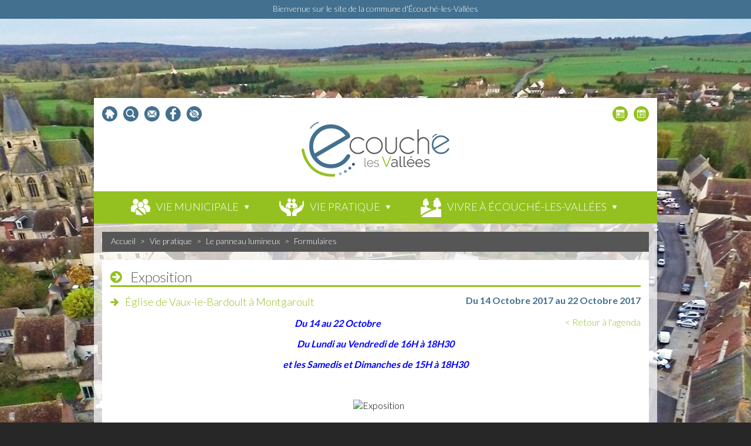

--- FILE ---
content_type: text/html; charset=ISO-8859-1
request_url: https://www.ecouchelesvallees.fr/evenement_101_Exposition
body_size: 6865
content:
<!DOCTYPE html PUBLIC "-//W3C//DTD XHTML 1.0 Transitional//EN" "http://www.w3.org/TR/xhtml1/DTD/xhtml1-transitional.dtd">
<html xmlns="http://www.w3.org/1999/xhtml" lang="fr">

  <head>
  
	<base href="https://www.ecouchelesvallees.fr/"/>
	<title>Exposition - Commune d'Écouché-les-Vallées - Site officiel</title>
	<meta http-equiv="Content-Type" content="text/html; charset=iso-8859-1"/>
	<link rel="stylesheet" href="web/css/stylebase.css"/>	<link rel="stylesheet" href="web/css/layout.css" /> 	<!--<link rel="stylesheet" href="web/css/style_dynamique.php" />-->
	<link rel="stylesheet" href="web/css/colorbox.css" />

	<link rel="stylesheet" media="screen and (max-width: 570px)" href="web/css/small_screen.css" />
	<meta name="viewport" content="width=device-width, initial-scale=1.0">

	<script src="//ajax.googleapis.com/ajax/libs/jquery/1.7.0/jquery.min.js"></script>
	<script src="web/js/jquery.colorbox.js"></script>
	<script src="web/js/script.js" type="text/javascript"></script>


    <link rel="stylesheet" type="text/css" href="web/galerie/css/camera.css" />
    <script type='text/javascript' src='web/galerie/js/jquery.mobile.customized.min.js'></script>
    <script type='text/javascript' src='web/galerie/js/jquery.easing.1.3.js'></script> 
    <script type='text/javascript' src='web/galerie/js/camera.min.js'></script>
    <script src="web/galerie/galerie.js"></script> 

	<script type="text/javascript">
			$(document).ready(function(){
			  $(".zoomImage").colorbox({rel:'galerie_photo'});
			  //galeries
			  loadGaleries();
			});			
	</script>


    
    <meta property='og:locale' content="fr_FR"/>
    <meta property='og:type' content="article"/>
    <meta http-equiv="Cache-Control" content="no-cache, must-revalidate" />
<meta property="og:title" content="Exposition" />
<meta property="og:description" content="Exposition de deux artistes aux univers complètement décalées "Maurice GUYARD et Nathalie THIERRY"
" />
<meta property="og:site_name" content="Site de Ecouche les vallees"/>
<meta property="og:url" content="https://www.ecouchelesvallees.fr/evenement_101_exposition" />
<meta property="og:updated_time" content="1768884946" />
<meta property="og:image" content="https://www.ecouchelesvallees.fr/web/agenda/image_mini.php?idA=38b3eff8baf56627478ec76a704e9b52&t=1768884946&r=2053543873" />
<!--
	<meta name="description" content="Site de Ecouche les vallees" />
	<meta name="keywords" content="Site de Ecouche les vallees" />
-->
	
  <link rel="stylesheet" href="web/css/style.css" />
 
 
	<link rel="apple-touch-icon" sizes="180x180" href="/apple-touch-icon.png">
	<link rel="icon" type="image/png" href="/favicon-32x32.png" sizes="32x32">
	<link rel="icon" type="image/png" href="/favicon-16x16.png" sizes="16x16">
	<link rel="manifest" href="/manifest.json">
	<link rel="mask-icon" href="/safari-pinned-tab.svg" color="#43708e">
	<meta name="apple-mobile-web-app-title" content="&Eacute;couch&eacute; Les&nbsp;Vall&eacute;es">
	<meta name="application-name" content="&Eacute;couch&eacute; Les&nbsp;Vall&eacute;es">
	<meta name="theme-color" content="#ffffff">
 
  </head>
  <body>
  

  <div id="baseline">
				<h2 class="h1_accueil">Bienvenue sur le site de la commune d'Écouché-les-Vallées</h2>
			</div>
  <div id="conteneur">
    <div id="header">
    	<div id="header_picto_gauche">
        	<a href="https://www.ecouchelesvallees.fr/" id="header_picto_home"></a>
            <a href="https://www.ecouchelesvallees.fr/web/recherche.php" id="header_picto_recherche"></a>
            <a href="https://www.ecouchelesvallees.fr/contact.html" id="header_picto_contact"></a>
            <a href="https://www.facebook.com/Commune-dÉcouché-Les-Vallées-1565811746817912" target="_blank" id="header_picto_facebook"></a>
			<script src="https://rgpd.netconception.fr/confortPlus/js/toolbar.js" defer=""></script>
							<script>	

								$( document ).ready(function() {
									
									accessibilitytoolbar_custom = {
										/* MANDATORY : ID of the target container which will include the link. If not null, activate the display in link mode. The link will be added as the last element of the target container.*/
										idLinkModeContainer : "topbar",
									};
									
								}); // FIN READY

								// ORANGE CONFORT +
								function eventFire(el, etype){
									if (el.fireEvent) {
										el.fireEvent('on' + etype);
									} else {
										var evObj = document.createEvent('Events');
										evObj.initEvent(etype, true, false);
										el.dispatchEvent(evObj);
									}
								}
								document.addEventListener('readystatechange', function() {
									if (document.readyState === "complete") {
										$( "#trigger-accessibility" ).click(function() {
											console.log("click");
											//$("#cdu_close button").trigger('vclick');
											$('#cdu_close button').trigger('click');
											//eventFire(document.getElementById('uci_link'), 'click');
											//alert(document.getElementById('uci_link'));
										});
										$(document).on('vclick', '#trigger-accessibility', function(){ 
											console.log("click");
											$("#uci_link").trigger('vclick');
										});	
									}
								});
								//let userLanguage = localStorage.getItem('language');

								//alert(userLanguage);

								
								</script>
									
								<style>
									#cdu_close {
										display:none!important;
									}
									#trigger-accessibility{
									}
								</style>
								
								
								<a href="javascript:void(0);" class="header_raccourcis" id="trigger-accessibility" style="background: url(../web/images/Accessibilite.svg) no-repeat center;width: 26px;height: 26px;float: left;margin: 0px 5px;" alt="Accessibilité"></a>
        </div>
        <div id="header_picto_droit">
        	<a href="https://www.ecouchelesvallees.fr/agenda.html" id="header_picto_agenda"></a>
            <a href="https://www.ecouchelesvallees.fr/actualites.html" id="header_picto_actu"></a>
        </div>
        <div class="spacer"></div>
        <div id="header_logo">
        	<a href="https://www.ecouchelesvallees.fr/">
            	<img src="web/images/logo.png" />
            </a>
        </div>
        <div class="spacer"></div>
 		<div id="header_menu_gen" class="">
			<a href="https://www.ecouchelesvallees.fr/" class="logo">
				<img src="web/images/logo.png" />
			</a>
			<a href="javascript:void(0);" onclick="changeDiv('menuResponsive');$('body').scrollTop('208');">
				<div id="header_menu_responsive">
					Menu
				</div>
				
			</a>
			<link rel="stylesheet" href="web/css/navbar_techandall.css"> <!-- Navigation CSS -->
			  <!--
			  <label class="mobile_menu" for="mobile_menu">
			  <span>Menu</span>
			  </label>
			  <input id="mobile_menu" type="checkbox">
			  -->

<script type='text/javascript'>
var topmenu=$('#header_menu_gen').position().top;
window.onload=function(){
var header = document.querySelector("#header_menu_gen");
var header2 = document.querySelector("#menuResponsive");

function scrolled(){
	/*var windowHeight = document.body.clientHeight,
		currentScroll = document.body.scrollTop || document.documentElement.scrollTop;
	//alert(currentScroll + " == " +(windowHeight - header.offsetHeight) + " ?");
	header.className = ? "fixed" : "";
	/**/
	/*var currentScroll=document.body.scrollTop;
	if(currentScroll == 0)
	{
		currentScroll=document.documentElement.scrollTop;
	}/**/
	//alert(document.documentElement.scrollTop + " ?? " +document.body.scrollTop);
	//alert(topmenu);
	if(document.documentElement.scrollTop > topmenu || document.body.scrollTop > topmenu)
	{
		//alert("fixed");
		header.className = "fixed";	
		header2.className = "toped";	
	}
	else
	{
		//alert("not fixed");
		header.className = "";
		header2.className = "";	
	}
}

addEventListener("scroll", scrolled, false);
} 

</script>

<!--
  
</head>
<body>
  <div id="GrandeIntro"></div>
<div id="siteWrapper">
	<header>
		<div id="headerTop"></div>
		<div id="Grandenavigation"><nav></nav></div>
	</header>
	<section id="content">
		<div></div>
	</section>
</div>
-->
				
			<ul class="nav">
											<li class="dropdown">
																<a href="vie_municipale.html" class="header_menu_titre">
																		<img src="https://www.ecouchelesvallees.fr/web/images/picto_menu1.png" />
																	<div class="header_menu_titre_texte" >Vie municipale</div></a>
																			<div class="fulldrop">
												<div class="sous_menu">			  
													<div class="sous_menu_colonne" style="-webkit-columns: 3;-moz-columns: 3;columns: 3;width:100%;">
																														<div style="break-inside: avoid-column;word-wrap: break-word;-webkit-hyphens: auto;-moz-hyphens: auto;hyphens: auto;display: inline-block; width: 100%">
																																<a href="le_conseil_municipal.html" class="sous_menu_titre">Le conseil municipal</a>
																																			<a href="les_elus.html" class="sous_sous_menu_titre">Les élus</a>
																																					<a href="les_commissions_municipales.html" class="sous_sous_menu_titre">Les commissions municipales</a>
																																					<a href="compte_rendu_de_seances.html" class="sous_sous_menu_titre">Comptes rendus de séances</a>
																																					<a href="charte_de_la_commune_nouvelle.html" class="sous_sous_menu_titre">Charte de la commune nouvelle</a>
																																		</div>
																																<div style="break-inside: avoid-column;word-wrap: break-word;-webkit-hyphens: auto;-moz-hyphens: auto;hyphens: auto;display: inline-block; width: 100%">
																																<a href="le_conseil_municipal_des_jeunes.html" class="sous_menu_titre">Le conseil municipal des Jeunes</a>
																																</div>
																																<div style="break-inside: avoid-column;word-wrap: break-word;-webkit-hyphens: auto;-moz-hyphens: auto;hyphens: auto;display: inline-block; width: 100%">
																																<a href="services_municipaux.html" class="sous_menu_titre">Les services municipaux</a>
																																			<a href="la_mairie.html" class="sous_sous_menu_titre">Les horaires d’ouverture</a>
																																		</div>
																																<div style="break-inside: avoid-column;word-wrap: break-word;-webkit-hyphens: auto;-moz-hyphens: auto;hyphens: auto;display: inline-block; width: 100%">
																																<a href="demarches_administratives.html" class="sous_menu_titre">Démarches administratives</a>
																																			<a href="guide_des_demarches.html" class="sous_sous_menu_titre">Guide des démarches</a>
																																					<a href="je_demenage.html" class="sous_sous_menu_titre">Je déménage</a>
																																					<a href="recensement_citoyen.html" class="sous_sous_menu_titre">Recensement Citoyen</a>
																																					<a href="elections.html" class="sous_sous_menu_titre">Élections</a>
																																					<a href="sortie_de_territoire.html" class="sous_sous_menu_titre">Autorisation sortie de territoire</a>
																																		</div>
																																<div style="break-inside: avoid-column;word-wrap: break-word;-webkit-hyphens: auto;-moz-hyphens: auto;hyphens: auto;display: inline-block; width: 100%">
																																<a href="etatcivil.html" class="sous_menu_titre">État-Civil</a>
																																			<a href="la_delivrance_des_actes_d_etatcivil.html" class="sous_sous_menu_titre">La délivrance des actes d'État-Civil</a>
																																					<a href="mariage.html" class="sous_sous_menu_titre">Mariage</a>
																																					<a href="le_pacs.html" class="sous_sous_menu_titre">Le PACS</a>
																																					<a href="reconnaissance_d_un_enfant.html" class="sous_sous_menu_titre">Reconnaissance d'un enfant</a>
																																					<a href="le_livret_de_famille.html" class="sous_sous_menu_titre">Le Livret de Famille</a>
																																		</div>
																																<div style="break-inside: avoid-column;word-wrap: break-word;-webkit-hyphens: auto;-moz-hyphens: auto;hyphens: auto;display: inline-block; width: 100%">
																																<a href="urbanisme.html" class="sous_menu_titre">Urbanisme</a>
																																</div>
																																<div style="break-inside: avoid-column;word-wrap: break-word;-webkit-hyphens: auto;-moz-hyphens: auto;hyphens: auto;display: inline-block; width: 100%">
																																<a href="le_budget_municipal.html" class="sous_menu_titre">Le budget municipal</a>
																																			<a href="budget_de_l_annee_en_cours.html" class="sous_sous_menu_titre">Budget de l’année en cours</a>
																																					<a href="fiscalite.html" class="sous_sous_menu_titre">Fiscalité</a>
																																		</div>
																																<div style="break-inside: avoid-column;word-wrap: break-word;-webkit-hyphens: auto;-moz-hyphens: auto;hyphens: auto;display: inline-block; width: 100%">
																																<a href="publications.html" class="sous_menu_titre">Les publications municipales</a>
																																			<a href="bulletin_municipal.html" class="sous_sous_menu_titre">Bulletin municipal</a>
																																					<a href="deliberations.html" class="sous_sous_menu_titre">Délibérations</a>
																																					<a href="arretes_du_maire.html" class="sous_sous_menu_titre">Arrêtés permanents du Maire</a>
																																					<a href="arretes_temporaires_de_police_du_maire.html" class="sous_sous_menu_titre">Arrêtés temporaires de police du Maire</a>
																																					<a href="marches_publics3.html" class="sous_sous_menu_titre">Marchés Publics</a>
																																		</div>
																																<div style="break-inside: avoid-column;word-wrap: break-word;-webkit-hyphens: auto;-moz-hyphens: auto;hyphens: auto;display: inline-block; width: 100%">
																																<a href="commune_deleguees.html" class="sous_menu_titre">Communes déléguées</a>
																																			<a href="batilly.html" class="sous_sous_menu_titre">Batilly</a>
																																					<a href="ecouche.html" class="sous_sous_menu_titre">Écouché</a>
																																					<a href="fontenaisurorne.html" class="sous_sous_menu_titre">Fontenai-sur-Orne</a>
																																					<a href="la_courbe.html" class="sous_sous_menu_titre">La Courbe</a>
																																					<a href="louce.html" class="sous_sous_menu_titre">Loucé</a>
																																					<a href="st_ouen.html" class="sous_sous_menu_titre">Saint-Ouen-sur-Maire</a>
																																					<a href="serans.html" class="sous_sous_menu_titre">Sérans</a>
																																		</div>
																																<div style="break-inside: avoid-column;word-wrap: break-word;-webkit-hyphens: auto;-moz-hyphens: auto;hyphens: auto;display: inline-block; width: 100%">
																																<a href="resultats_des_elections.html" class="sous_menu_titre">Résultats des Elections</a>
																																</div>
																													</div>
												</div>
											</div>
																	</li>
													<li class="dropdown">
																<a href="vie_pratique.html" class="header_menu_titre">
																		<img src="https://www.ecouchelesvallees.fr/web/images/picto_menu2.png" />
																	<div class="header_menu_titre_texte" >Vie pratique</div></a>
																			<div class="fulldrop">
												<div class="sous_menu">			  
													<div class="sous_menu_colonne" style="-webkit-columns: 3;-moz-columns: 3;columns: 3;width:100%;">
																														<div style="break-inside: avoid-column;word-wrap: break-word;-webkit-hyphens: auto;-moz-hyphens: auto;hyphens: auto;display: inline-block; width: 100%">
																																<a href="ecoles_petite_enfance.html" class="sous_menu_titre">Ecoles, petite enfance</a>
																																			<a href="privees.html" class="sous_sous_menu_titre">Privées</a>
																																					<a href="publiques.html" class="sous_sous_menu_titre">Publiques</a>
																																					<a href="college.html" class="sous_sous_menu_titre">Collège</a>
																																					<a href="creche.html" class="sous_sous_menu_titre">Crèche</a>
																																					<a href="assistantes_maternelles.html" class="sous_sous_menu_titre">Assistantes maternelles</a>
																																		</div>
																																<div style="break-inside: avoid-column;word-wrap: break-word;-webkit-hyphens: auto;-moz-hyphens: auto;hyphens: auto;display: inline-block; width: 100%">
																																<a href="sante.html" class="sous_menu_titre">Santé</a>
																																			<a href="pole_de_sante.html" class="sous_sous_menu_titre">Pôle de santé</a>
																																					<a href="professionnels_de_sante.html" class="sous_sous_menu_titre">Professionnels de santé</a>
																																					<a href="maison_de_retraite.html" class="sous_sous_menu_titre">Maison de retraite</a>
																																					<a href="clinique_veterinaire_equine_de_meheudin2.html" class="sous_sous_menu_titre">Clinique vétérinaire équine de Méheudin</a>
																																					<a href="cabinet_veterinaire.html" class="sous_sous_menu_titre">Vétérinaires Cœur d'Orne</a>
																																		</div>
																																<div style="break-inside: avoid-column;word-wrap: break-word;-webkit-hyphens: auto;-moz-hyphens: auto;hyphens: auto;display: inline-block; width: 100%">
																																<a href="services_a_la_personne.html" class="sous_menu_titre">Services à la personne</a>
																																			<a href="admr.html" class="sous_sous_menu_titre">ADMR</a>
																																					<a href="una.html" class="sous_sous_menu_titre">UNA</a>
																																					<a href="ccas.html" class="sous_sous_menu_titre">CCAS</a>
																																					<a href="centre_de_secours.html" class="sous_sous_menu_titre">Centre de secours</a>
																																					<a href="france_services.html" class="sous_sous_menu_titre">France Services</a>
																																		</div>
																																<div style="break-inside: avoid-column;word-wrap: break-word;-webkit-hyphens: auto;-moz-hyphens: auto;hyphens: auto;display: inline-block; width: 100%">
																																<a href="transports.html" class="sous_menu_titre">Transports</a>
																																			<a href="transports_scolaires.html" class="sous_sous_menu_titre">Transport scolaire</a>
																																					<a href="bus.html" class="sous_sous_menu_titre">BUS</a>
																																					<a href="transports_personnes.html" class="sous_sous_menu_titre">Transport à la demande</a>
																																		</div>
																																<div style="break-inside: avoid-column;word-wrap: break-word;-webkit-hyphens: auto;-moz-hyphens: auto;hyphens: auto;display: inline-block; width: 100%">
																																<a href="civisme.html" class="sous_menu_titre">Civisme</a>
																																			<a href="regles.html" class="sous_sous_menu_titre">Incivilités</a>
																																		</div>
																																<div style="break-inside: avoid-column;word-wrap: break-word;-webkit-hyphens: auto;-moz-hyphens: auto;hyphens: auto;display: inline-block; width: 100%">
																																<a href="ordures_menageres.html" class="sous_menu_titre">Ordures ménagères</a>
																																			<a href="enlevement_des_ordures.html" class="sous_sous_menu_titre">Enlèvement des ordures</a>
																																					<a href="decheterie.html" class="sous_sous_menu_titre">Déchèterie</a>
																																		</div>
																																<div style="break-inside: avoid-column;word-wrap: break-word;-webkit-hyphens: auto;-moz-hyphens: auto;hyphens: auto;display: inline-block; width: 100%">
																																<a href="le_panneau_lumineux.html" class="sous_menu_titre">Le panneau lumineux</a>
																																</div>
																																<div style="break-inside: avoid-column;word-wrap: break-word;-webkit-hyphens: auto;-moz-hyphens: auto;hyphens: auto;display: inline-block; width: 100%">
																																<a href="demande_de_diffusion.html" class="sous_menu_titre">Demande de diffusion sur les différents supports</a>
																																</div>
																																<div style="break-inside: avoid-column;word-wrap: break-word;-webkit-hyphens: auto;-moz-hyphens: auto;hyphens: auto;display: inline-block; width: 100%">
																																<a href="equipements_publics.html" class="sous_menu_titre">Equipements publics</a>
																																			<a href="location_de_salle.html" class="sous_sous_menu_titre">Location de salles</a>
																																					<a href="aires_de_jeux.html" class="sous_sous_menu_titre">Aires de jeux</a>
																																					<a href="equipements_sportifs.html" class="sous_sous_menu_titre">Equipements sportifs</a>
																																					<a href="stationservice_municipale.html" class="sous_sous_menu_titre">Station-Service Municipale</a>
																																					<a href="borne_de_recharge_pour_vehicules_electricques.html" class="sous_sous_menu_titre">Borne de recharge </a>
																																		</div>
																													</div>
												</div>
											</div>
																	</li>
													<li class="dropdown">
																<a href="vivre_a_ecouche_les_vallees.html" class="header_menu_titre">
																		<img src="https://www.ecouchelesvallees.fr/web/images/picto_menu3.png" />
																	<div class="header_menu_titre_texte" >Vivre à écouché-les-vallées</div></a>
																			<div class="fulldrop">
												<div class="sous_menu">			  
													<div class="sous_menu_colonne" style="-webkit-columns: 3;-moz-columns: 3;columns: 3;width:100%;">
																														<div style="break-inside: avoid-column;word-wrap: break-word;-webkit-hyphens: auto;-moz-hyphens: auto;hyphens: auto;display: inline-block; width: 100%">
																																<a href="a_la_decouverte_d_ecouche.html" class="sous_menu_titre">A la découverte d'Écouché-les-Vallées</a>
																																</div>
																																<div style="break-inside: avoid-column;word-wrap: break-word;-webkit-hyphens: auto;-moz-hyphens: auto;hyphens: auto;display: inline-block; width: 100%">
																																<a href="commerces_artisans_industries.html" class="sous_menu_titre">Commerces, Artisans, Industries, Services</a>
																																</div>
																																<div style="break-inside: avoid-column;word-wrap: break-word;-webkit-hyphens: auto;-moz-hyphens: auto;hyphens: auto;display: inline-block; width: 100%">
																																<a href="associations.html" class="sous_menu_titre">Associations</a>
																																</div>
																																<div style="break-inside: avoid-column;word-wrap: break-word;-webkit-hyphens: auto;-moz-hyphens: auto;hyphens: auto;display: inline-block; width: 100%">
																																<a href="marches.html" class="sous_menu_titre">Marchés</a>
																																</div>
																																<div style="break-inside: avoid-column;word-wrap: break-word;-webkit-hyphens: auto;-moz-hyphens: auto;hyphens: auto;display: inline-block; width: 100%">
																																<a href="se_loger_se_restaurer.html" class="sous_menu_titre">Se loger, Se restaurer</a>
																																</div>
																																<div style="break-inside: avoid-column;word-wrap: break-word;-webkit-hyphens: auto;-moz-hyphens: auto;hyphens: auto;display: inline-block; width: 100%">
																																<a href="manifestations.html" class="sous_menu_titre">Manifestations</a>
																																</div>
																																<div style="break-inside: avoid-column;word-wrap: break-word;-webkit-hyphens: auto;-moz-hyphens: auto;hyphens: auto;display: inline-block; width: 100%">
																																<a href="culture_loisirs.html" class="sous_menu_titre">Culture, Loisirs</a>
																																			<a href="concerts.html" class="sous_sous_menu_titre">Concerts</a>
																																					<a href="expositions.html" class="sous_sous_menu_titre">Expositions</a>
																																					<a href="salon_des_artistes.html" class="sous_sous_menu_titre">Salon des artistes</a>
																																					<a href="licences_sportives.html" class="sous_sous_menu_titre">Licences sportives</a>
																																					<a href="mediatheque.html" class="sous_sous_menu_titre">Médiathèque</a>
																																		</div>
																																<div style="break-inside: avoid-column;word-wrap: break-word;-webkit-hyphens: auto;-moz-hyphens: auto;hyphens: auto;display: inline-block; width: 100%">
																																<a href="jumelage.html" class="sous_menu_titre">Jumelage</a>
																																</div>
																																<div style="break-inside: avoid-column;word-wrap: break-word;-webkit-hyphens: auto;-moz-hyphens: auto;hyphens: auto;display: inline-block; width: 100%">
																																<a href="aire_de_campingcar.html" class="sous_menu_titre">Aire de camping-car</a>
																																</div>
																																<div style="break-inside: avoid-column;word-wrap: break-word;-webkit-hyphens: auto;-moz-hyphens: auto;hyphens: auto;display: inline-block; width: 100%">
																																<a href="agenda.html" class="sous_menu_titre">Agenda</a>
																																</div>
																																<div style="break-inside: avoid-column;word-wrap: break-word;-webkit-hyphens: auto;-moz-hyphens: auto;hyphens: auto;display: inline-block; width: 100%">
																																<a href="carte_interactive.html" class="sous_menu_titre">Carte interactive</a>
																																</div>
																													</div>
												</div>
											</div>
																	</li>
									</ul>
		</div>	
		
		<div id="menuResponsive" style="display:none;">
			<a href="javascript:void(0);" onclick="changeDiv('menuResponsive');" class="fermer">x</a>
								<a href="vie_municipale.html" class="menu_titre">
										Vie municipale</a>
													<a href="le_conseil_municipal.html" class="sous_menu_titre">Le conseil municipal</a>
																	<a href="les_elus.html" class="sous_sous_menu_titre">Les élus</a>
																			<a href="les_commissions_municipales.html" class="sous_sous_menu_titre">Les commissions municipales</a>
																			<a href="compte_rendu_de_seances.html" class="sous_sous_menu_titre">Comptes rendus de séances</a>
																			<a href="charte_de_la_commune_nouvelle.html" class="sous_sous_menu_titre">Charte de la commune nouvelle</a>
																	<a href="le_conseil_municipal_des_jeunes.html" class="sous_menu_titre">Le conseil municipal des Jeunes</a>
															<a href="services_municipaux.html" class="sous_menu_titre">Les services municipaux</a>
																	<a href="la_mairie.html" class="sous_sous_menu_titre">Les horaires d’ouverture</a>
																	<a href="demarches_administratives.html" class="sous_menu_titre">Démarches administratives</a>
																	<a href="guide_des_demarches.html" class="sous_sous_menu_titre">Guide des démarches</a>
																			<a href="je_demenage.html" class="sous_sous_menu_titre">Je déménage</a>
																			<a href="recensement_citoyen.html" class="sous_sous_menu_titre">Recensement Citoyen</a>
																			<a href="elections.html" class="sous_sous_menu_titre">Élections</a>
																			<a href="sortie_de_territoire.html" class="sous_sous_menu_titre">Autorisation sortie de territoire</a>
																	<a href="etatcivil.html" class="sous_menu_titre">État-Civil</a>
																	<a href="la_delivrance_des_actes_d_etatcivil.html" class="sous_sous_menu_titre">La délivrance des actes d'État-Civil</a>
																			<a href="mariage.html" class="sous_sous_menu_titre">Mariage</a>
																			<a href="le_pacs.html" class="sous_sous_menu_titre">Le PACS</a>
																			<a href="reconnaissance_d_un_enfant.html" class="sous_sous_menu_titre">Reconnaissance d'un enfant</a>
																			<a href="le_livret_de_famille.html" class="sous_sous_menu_titre">Le Livret de Famille</a>
																	<a href="urbanisme.html" class="sous_menu_titre">Urbanisme</a>
															<a href="le_budget_municipal.html" class="sous_menu_titre">Le budget municipal</a>
																	<a href="budget_de_l_annee_en_cours.html" class="sous_sous_menu_titre">Budget de l’année en cours</a>
																			<a href="fiscalite.html" class="sous_sous_menu_titre">Fiscalité</a>
																	<a href="publications.html" class="sous_menu_titre">Les publications municipales</a>
																	<a href="bulletin_municipal.html" class="sous_sous_menu_titre">Bulletin municipal</a>
																			<a href="deliberations.html" class="sous_sous_menu_titre">Délibérations</a>
																			<a href="arretes_du_maire.html" class="sous_sous_menu_titre">Arrêtés permanents du Maire</a>
																			<a href="arretes_temporaires_de_police_du_maire.html" class="sous_sous_menu_titre">Arrêtés temporaires de police du Maire</a>
																			<a href="marches_publics3.html" class="sous_sous_menu_titre">Marchés Publics</a>
																	<a href="commune_deleguees.html" class="sous_menu_titre">Communes déléguées</a>
																	<a href="batilly.html" class="sous_sous_menu_titre">Batilly</a>
																			<a href="ecouche.html" class="sous_sous_menu_titre">Écouché</a>
																			<a href="fontenaisurorne.html" class="sous_sous_menu_titre">Fontenai-sur-Orne</a>
																			<a href="la_courbe.html" class="sous_sous_menu_titre">La Courbe</a>
																			<a href="louce.html" class="sous_sous_menu_titre">Loucé</a>
																			<a href="st_ouen.html" class="sous_sous_menu_titre">Saint-Ouen-sur-Maire</a>
																			<a href="serans.html" class="sous_sous_menu_titre">Sérans</a>
																	<a href="resultats_des_elections.html" class="sous_menu_titre">Résultats des Elections</a>
												<a href="vie_pratique.html" class="menu_titre">
										Vie pratique</a>
													<a href="ecoles_petite_enfance.html" class="sous_menu_titre">Ecoles, petite enfance</a>
																	<a href="privees.html" class="sous_sous_menu_titre">Privées</a>
																			<a href="publiques.html" class="sous_sous_menu_titre">Publiques</a>
																			<a href="college.html" class="sous_sous_menu_titre">Collège</a>
																			<a href="creche.html" class="sous_sous_menu_titre">Crèche</a>
																			<a href="assistantes_maternelles.html" class="sous_sous_menu_titre">Assistantes maternelles</a>
																	<a href="sante.html" class="sous_menu_titre">Santé</a>
																	<a href="pole_de_sante.html" class="sous_sous_menu_titre">Pôle de santé</a>
																			<a href="professionnels_de_sante.html" class="sous_sous_menu_titre">Professionnels de santé</a>
																			<a href="maison_de_retraite.html" class="sous_sous_menu_titre">Maison de retraite</a>
																			<a href="clinique_veterinaire_equine_de_meheudin2.html" class="sous_sous_menu_titre">Clinique vétérinaire équine de Méheudin</a>
																			<a href="cabinet_veterinaire.html" class="sous_sous_menu_titre">Vétérinaires Cœur d'Orne</a>
																	<a href="services_a_la_personne.html" class="sous_menu_titre">Services à la personne</a>
																	<a href="admr.html" class="sous_sous_menu_titre">ADMR</a>
																			<a href="una.html" class="sous_sous_menu_titre">UNA</a>
																			<a href="ccas.html" class="sous_sous_menu_titre">CCAS</a>
																			<a href="centre_de_secours.html" class="sous_sous_menu_titre">Centre de secours</a>
																			<a href="france_services.html" class="sous_sous_menu_titre">France Services</a>
																	<a href="transports.html" class="sous_menu_titre">Transports</a>
																	<a href="transports_scolaires.html" class="sous_sous_menu_titre">Transport scolaire</a>
																			<a href="bus.html" class="sous_sous_menu_titre">BUS</a>
																			<a href="transports_personnes.html" class="sous_sous_menu_titre">Transport à la demande</a>
																	<a href="civisme.html" class="sous_menu_titre">Civisme</a>
																	<a href="regles.html" class="sous_sous_menu_titre">Incivilités</a>
																	<a href="ordures_menageres.html" class="sous_menu_titre">Ordures ménagères</a>
																	<a href="enlevement_des_ordures.html" class="sous_sous_menu_titre">Enlèvement des ordures</a>
																			<a href="decheterie.html" class="sous_sous_menu_titre">Déchèterie</a>
																	<a href="le_panneau_lumineux.html" class="sous_menu_titre">Le panneau lumineux</a>
															<a href="demande_de_diffusion.html" class="sous_menu_titre">Demande de diffusion sur les différents supports</a>
															<a href="equipements_publics.html" class="sous_menu_titre">Equipements publics</a>
																	<a href="location_de_salle.html" class="sous_sous_menu_titre">Location de salles</a>
																			<a href="aires_de_jeux.html" class="sous_sous_menu_titre">Aires de jeux</a>
																			<a href="equipements_sportifs.html" class="sous_sous_menu_titre">Equipements sportifs</a>
																			<a href="stationservice_municipale.html" class="sous_sous_menu_titre">Station-Service Municipale</a>
																			<a href="borne_de_recharge_pour_vehicules_electricques.html" class="sous_sous_menu_titre">Borne de recharge </a>
														<a href="vivre_a_ecouche_les_vallees.html" class="menu_titre">
										Vivre à écouché-les-vallées</a>
													<a href="a_la_decouverte_d_ecouche.html" class="sous_menu_titre">A la découverte d'Écouché-les-Vallées</a>
															<a href="commerces_artisans_industries.html" class="sous_menu_titre">Commerces, Artisans, Industries, Services</a>
															<a href="associations.html" class="sous_menu_titre">Associations</a>
															<a href="marches.html" class="sous_menu_titre">Marchés</a>
															<a href="se_loger_se_restaurer.html" class="sous_menu_titre">Se loger, Se restaurer</a>
															<a href="manifestations.html" class="sous_menu_titre">Manifestations</a>
															<a href="culture_loisirs.html" class="sous_menu_titre">Culture, Loisirs</a>
																	<a href="concerts.html" class="sous_sous_menu_titre">Concerts</a>
																			<a href="expositions.html" class="sous_sous_menu_titre">Expositions</a>
																			<a href="salon_des_artistes.html" class="sous_sous_menu_titre">Salon des artistes</a>
																			<a href="licences_sportives.html" class="sous_sous_menu_titre">Licences sportives</a>
																			<a href="mediatheque.html" class="sous_sous_menu_titre">Médiathèque</a>
																	<a href="jumelage.html" class="sous_menu_titre">Jumelage</a>
															<a href="aire_de_campingcar.html" class="sous_menu_titre">Aire de camping-car</a>
															<a href="agenda.html" class="sous_menu_titre">Agenda</a>
															<a href="carte_interactive.html" class="sous_menu_titre">Carte interactive</a>
										
		</div>
		
	</div>
	<div class="spacer"></div>
    <div id="milieu">
				  <div id="fil_ariane">
				<a href="web.html">Accueil</a> > <a href="vie_pratique.html">Vie pratique</a> > <a href="le_panneau_lumineux.html">Le panneau lumineux</a> > <a href="formulaires.html">Formulaires</a>			  </div>
			  <div id="page_int_contenu">
				<h1>Exposition</h1>
			
<!--<h2>Janvier 1970</h2>-->
<h2>Église de Vaux-le-Bardoult à Montgaroult</h2>

<div>
  <h3 style="float:right;margin-top:-37px;">
	Du 14 Octobre 2017 au 22 Octobre 2017  </div>
  <a href="https://www.ecouchelesvallees.fr/agenda/14/10/2017#101" style="float:right;">< Retour à l'agenda</a>
  <div class="item_calendar_content">
    <a name="101"></a>    
    <!--<h3>Exposition</h3>    -->
    			<!--<div class="item_calendar_date">Du 14 au 22 octobre 2017</div>-->
			
    <div class="item_calendar_texte"><p style="text-align: center;"><span style="color: #0000ff;"><em><strong>Du 14 au 22 Octobre</strong></em></span></p>
<p style="text-align: center;"><span style="color: #0000ff;"><em><strong>Du Lundi au Vendredi de 16H &agrave; 18H30</strong></em></span></p>
<p style="text-align: center;"><span style="color: #0000ff;"><em><strong>et les Samedis et Dimanches de 15H &agrave; 18H30</strong></em></span></p>
<p><em><strong>&nbsp;</strong></em></p></div>  
	        <!--<img class="zoomImage cboxElement" src="upload/agenda/minis/guyard.jpg" longdesc="upload/agenda/guyard.jpg" style="float:right;width:150px;margin-left:5px;margin-bottom:5px;border:1px solid #e6e6e6;padding:1px;width:141px;" title="Exposition" />-->
		<div class="image_detail">
			<img class="zoomImage cboxElement" longdesc="upload/agenda/guyard.jpg" src="upload/agenda/guyard.jpg" style="border:0px;margin-left:10px;margin-bottom:10px;" title="Exposition" />      
		</div>
		<div class="spacer"></div>
            
  </div>
  <div style="border-top:1px solid #ededed;margin-top:10px;margin-bottom:10px;"></div>
  <div class="spacer"></div>
</div>
						</div>
				      <div class="spacer"></div>
    </div>      
  </div>
     <div id="footer">
    	<div id="footer_conteneur">
        	<div id="footer_plan">
        	<div class="footer_plan_colonne">
            	<a href="https://www.ecouchelesvallees.fr/" class="footer_plan_titre">accueil</a>
                <a href="https://www.ecouchelesvallees.fr/actualites.html" class="footer_plan_titre">actualités</a>
                <!--<a href="http://www.petitescitesdecaractere.com/" class="footer_plan_titre">Petites Cités de Caractère</a>-->
				            </div>
            <div class="footer_plan_colonne">
											<a href="http://www.petitescitesdecaractere.com/fr/nos-petites-cites-de-caractere/ecouche" target="_blank" class="footer_plan_titre">Petites cités de caractère®</a>
													<a href="https://terresdargentan.fr/" target="_blank" class="footer_plan_titre">Terres d'Argentan Interco</a>
						            </div>
            <div class="footer_plan_colonne">
											<a href="https://tourisme.terresdargentan.fr/" target="_blank" class="footer_plan_titre">Office de tourisme</a>
													<a href="contact.html" class="footer_plan_titre">Contactez-nous</a>
										<!--
            	<a href="#" class="footer_plan_titre">office tourisme CC</a>
                <a href="#" class="footer_plan_titre">CDC des courbes de l'orne</a>
                <a href="#" class="footer_plan_titre">contact</a>
				-->
            </div>
            <div class="spacer"></div>
            </div>
            <div id="footer_adresse">
            	<a href="https://www.ecouchelesvallees.fr/la_mairie.html">Mairie d'Écouché les Vallées <br /> 35 rue Pierre Trévin <br /> 61150 Ecouché<br /> Tél : 02 33 35 10 86</a>
            </div>
            <div id="footer_credits">
            	<a href="https://www.ecouchelesvallees.fr/mentions_legales.html">> Mentions Légales</a>
                <a href="http://www.net-conception.com" target="_blank">> Création, Hébergement: Net-Conception.com</a>
            </div>
            <div class="spacer"></div>
        </div>   
        <div class="spacer"></div>
    </div>  
	<script src="//rgpd.netconception.fr/api/embed" id="__rgpdwidget" data-clientid="ea5d2f1c4608232e07d3aa3d998e5135" data-langue="fr" ></script>
  </body>
</html>
<!--

        </div>
    </div>
</div>
<div>

</td></tr>
<tr>
<td colspan="2">
<div style=""><img src="web/images/barre.jpg"/></div>
<div style="text-align:right;font-size:10px;"><a class="accueilMenu" href="web/plandusite.php">Plan du site</a> | <a class="accueilMenu" href="http://www.net-conception.com/" target="_blank" title="Réalisé par Net-Conception.com">&copy; Net-Conception.com</a>&nbsp;&nbsp;&nbsp;</div>
</td></tr>
</table>


<script type="text/javascript">
  makeDivModulesIncludes();
</script>

</body>
</html>
-->

--- FILE ---
content_type: text/css
request_url: https://www.ecouchelesvallees.fr/web/css/style.css
body_size: 5844
content:
@import url(https://fonts.googleapis.com/css?family=Lato:300,400,700);
.fixed .logo{
		display:block !important;
		position:absolute;
		left:50%;
		margin-left:-519px;
	}

	.fixed{
		position:fixed;
		top:0px;
		left:0px;	
		z-index:9999999;
		padding: 0px 0px !important;
		width:100% !important;
		text-align:center;
		padding-left:70px !important;
	}

	.fixed .nav{
		width:900px !important;
		margin:auto;
	}
	.fixed .sous_menu{
		margin-left: -65px !important;
	}

.logo{
	display:none;	
	height:47px;
	width:110px;
	text-align:center;
	background-color:#ffffff;
	border:4px solid #95c120;
	text-align:center;
}
.logo img{
	margin:6px;
	max-width:100px;
}
.colonneGauche{
	float:left;
	max-width:600px;
}
.colonneDroite{
	float:right;
	max-width:300px;
}

.onlyone .lienFleche{
	display:none;
}
.onlyone .infoBox{
	display:none;
}

.lien_telechargement{	
	font-size:0.875rem;	
	width:auto;
	/**background-color: rgb(149, 193, 32);*/
	margin:15px 15px 15px 30px;
	padding:10px;
	border:5px solid #ffffff;
	/*padding-top:20px;
	padding-bottom:20px;/**/
	padding-left:40px;
	padding-right:15px;
	text-align:left;
	font-family: 'Lato', sans-serif;
	font-weight:300;
	font-size:1rem;
	transition: .5s ease-in-out;
    -webkit-transition: .5s ease-in-out;
    -moz-transition: .5s ease-in-out;
    -o-transition: .5s ease-in-out;
	background: url(../images/fleche-telechargement.png) rgb(149, 193, 32) no-repeat;
	background-position: 10px center;
	background-size: 24px;
	color:#ffffff;
	/*display: flex;
	justify-content:center;
	align-content:center;
	flex-direction:column;/**/
}
.lien_telechargement:hover{
	color:#ffffff;
	background-color: #43708e;
	transition: .5s ease-in-out;
    -webkit-transition: .5s ease-in-out;
    -moz-transition: .5s ease-in-out;
    -o-transition: .5s ease-in-out;
}

.bloc_manif{
	width:255px;
	height:127px;
	float:left;
	/*border:1px solid #30546C;*/
	background-color: #f0f0f0;
	margin:10px;
	padding:10px;
	overflow:hidden;
}
.assistante_maternelle {
	padding-top:5px;
}
.assistante_maternelle  .bloc_manif{
	width:260px;
	height:95px;
	background: url(../images/E-bleu.png) #f0f0f0 no-repeat;
	background-position: 225px 62px;
	background-size:50px;
}
.association {
	padding-top:5px;
}
.association  .bloc_manif{
	width:260px;
	min-height:65px;
	background: url(../images/E-bleu.png) #f0f0f0 no-repeat;
	background-position: 235px 42px;
	background-size:40px;
	margin-bottom:15px;
	padding-bottom:15px;
}

.actualites  a {
	color:#43708e;
	/*cursor:pointer;*/
}

.actualites  a span {
	color:#43708e;
	/*cursor:pointer;*/
}
.actualites  .bloc_manif{
	width:410px;
	height:175px;
	background: url(../images/E-bleu.png) #f0f0f0 no-repeat;
	background-position: right bottom;
	background-size:40px;
	position:relative;
}
.actualites  a .bloc_manif:hover{
	background-color:#d0d0d0;
	transition: .5s ease-in-out;
	-webkit-transition: .5s ease-in-out;
	-moz-transition: .5s ease-in-out;
	-o-transition: .5s ease-in-out;  
	/*cursor:pointer;*/
}
.actualites  .bloc_manif:hover a{
	color:#43708e;
	transition: .5s ease-in-out;
	-webkit-transition: .5s ease-in-out;
	-moz-transition: .5s ease-in-out;
	-o-transition: .5s ease-in-out;  
	/*cursor:pointer;*/
}
.disableLink:hover{
	background-color:#f0f0f0 !important;
	cursor:default !important;
}
.actualites  .bloc_manif img{
	max-height:150px;
	max-width:150px;
}
.image_detail{
	width:100%;
	text-align:center;
}
.image_detail img{
	max-height:600px;
	max-width:800px;
	margin:auto;

}
.communeAgenda{
	font-size:0.75rem !important;
	font-style:italic;
}
.actualites  .bloc_manif .lienFleche{
	position:absolute;
	bottom:10px;
}

.publications  .bloc_manif{
	width:260px;
	height:333px;
	background: url(../images/E-bleu.png) #f0f0f0 no-repeat;
	background-position: right bottom;
	background-size:40px;
	position:relative;
}
.publications  .bloc_manif h3{
	height:50px;
	display: flex;
	justify-content:center;
	align-content:center;
	flex-direction:column;

}
.publications  .bloc_manif img{
	position:absolute;
	bottom:30px;
}
.publications  .bloc_manif .lien_telecharger{
	position:absolute;
	bottom:10px;
	width:147px;
}
.lienCarte{	
	clear:both;
	background:url(../images/carte.png) no-repeat 0px 0px;
	padding-top:7px;
	padding-bottom:0px;
	padding-left:35px;
	margin-top:0px;
	height:40px;	
	color:#00b2c7;
	color: #95c120;
    font-weight: 300;
    font-family: 'Lato', sans-serif;
    text-align: left;
    font-size:0.875rem;
	display:block;
	/*border:1px solid #ff0000;*/
}

.bloc_manif h2{
	color:#43708e !important;
	padding-left:0px;
	margin: 0px 0px 6px 0px;
	background:none;
	font-weight:400;
}
.bloc_manif h3{
	color:#43708e !important;
	padding-left:0px;
	margin: 0px 0px 6px 0px;
	background:none;
	font-weight:400;
}
.bloc_manif h4{
	font-size:0.813rem;
	font-weight:400;
	margin: 4px 0px;
}
.bloc_manif .zoomImage {
	border:0px !important;
	padding: 0px !important; 
}

.bloc_manif h2,.bloc_manif p,.bloc_manif td,.bloc_manif h3,.bloc_manif h4,.bloc_manif div,.bloc_manif li{
	/*color:#43708e;*/
}

#contenuMenuResponsive{
	display:none;
	position:absolute;
	top:267px;
	background-color:#2f546c;
	width:100%;
	z-index:999999;
	padding-bottom:100px;
}

#contenuMenuResponsive a{
	width:100%;
	display:block;
	text-align:center;
}
#contenuMenuResponsive .menuR{
	color:#95c120;
	font-size:1.25rem;
	font-weight:bold;
}
#contenuMenuResponsive .menuR1{
	color:#ffffff;
	font-size:1rem;
}
#contenuMenuResponsive .menuR2{
	color:#cccccc;
	font-size:0.8rem;
	font-style:italic;
}


#page_int_contenu li{
	list-style:none;
	padding: 0px 15px;
    /*margin: 10px 0px;*/
    background: url(../images/puce_lien_footer.png) no-repeat;
	background-position: 0px 5px;
}
#page_int_contenu .divEmbedGalerie li{
	list-style:none;
	padding: 0px;
    /*margin: 10px 0px;*/
    background: none;
}
.camera_bar_cont{
	background-color:transparent !important;
}
.camera_pag_ul{
	display:none;
}

/*.liste_commerces p{
	margin-left:38px;
}/**/

.liste_commerces  .bloc_manif{
	width:260px;
	min-height:120px;
	background: url(../images/E-bleu.png) #f0f0f0 no-repeat;
	background-position: 225px 82px;
	background-size:50px;
}

.divEmbedGalerie{
	clear:both;
	padding-top:20px;
}

body {
  margin:0px;
  padding:0px;
  background:url(../images/photo2_background.jpg)no-repeat #272727 center top;
  background-attachment: fixed;
	font-family: 'Lato', sans-serif;
	font-weight:300;

}

p, div, td {
  color:#000000;
  /*font-family: Arial;*/
  /*font-size:0.875rem;*/
	font-family: 'Lato', sans-serif;
	font-weight:300;
}
.actualite p, #accueil_agenda_texte p{
	font-size:0.875rem;
}

.spacer {
  clear:both;
}

a {
  color:#95c120;
  text-decoration:none;
}
a:hover {
  color:#43708F;
  text-decoration:none;
}
.h1_accueil{
	color:#FFF;
	font-size:0.875rem;
	font-family: 'Lato', sans-serif;
    background: none;
	background-color:#43708e;
	font-weight:300;
	border-bottom:none;
	height:auto;
	background-image:none;
	margin:0px;
    padding:0px;
	text-align:center;
}

/** structure **/

#conteneur {
  width:960px;
  margin:auto;
}




/************************** header **************************/




#baseline{
	height:20px;
	width:100%;
	text-align:center;
	color:#FFF;
	font-size:0.875rem;
	font-family: 'Lato', sans-serif;
	background-color:#43708e;
	font-weight:300;
	padding-top:6px;
	padding-bottom: 6px;
}
#header {
	margin-top:135px;
  height:202px;
  background-color:#FFF;
}
#header_picto_gauche{
	width:auto;
	height:26px;
	float:left;
	margin:14px 9px 0px 9px;
}
#header_picto_droit{
	width:auto;
	height:26px;
	float:right;
	margin:14px 9px 0px 9px;
}
#header_logo{
	width:auto;
	float:none;
	text-align:center;
	padding-top:0px;
	margin-bottom:25px;
}
#header_picto_home, #header_picto_recherche, #header_picto_contact, #header_picto_facebook{ 
	width:26px;
	height:26px;
	float:left;
	margin:0px 5px;
}
#header_picto_actu, #header_picto_agenda {
	width:26px;
	height:26px;
	float:right;
	margin:0px 5px;
}
#header_picto_home{
	background:url(../images/picto_home_OFF.png) no-repeat center;
}
#header_picto_home:hover{
	background:url(../images/picto_home_ON.png) no-repeat center;
}
#header_picto_recherche{
	background:url(../images/picto_recherche_OFF.png) no-repeat center;
}
#header_picto_recherche:hover{
	background:url(../images/picto_recherche_ON.png) no-repeat center;
}
#header_picto_contact{
	background:url(../images/picto_contact_OFF.png) no-repeat center;
}
#header_picto_contact:hover{
	background:url(../images/picto_contact_ON.png) no-repeat center;
}
#header_picto_actu{
	background:url(../images/picto_actu_OFF.png) center no-repeat;
}
#header_picto_actu:hover{
	background:url(../images/picto_actu_ON.png) center no-repeat;
}
#header_picto_agenda{
	background:url(../images/picto_agenda_OFF.png) center no-repeat;
}
#header_picto_agenda:hover{
	background:url(../images/picto_agenda_ON.png) center no-repeat;
}

#header_picto_facebook{
	background:url(../images/picto_facebook_OFF.png) no-repeat center;
}
#header_picto_facebook:hover{
	background:url(../images/picto_facebook_ON.png) no-repeat center;
}

#header_menu_gen{
	height:55px;
	width:894px;
	background-color:#95c120;
	padding:0px 33px;
}
.header_menu_titre{
	height:55px;
	padding:0px 40px 0px 30px;
	background:url(../images/puce_menu.png) no-repeat right;
	float:left;
}
.header_menu_titre:hover{
	background:url(../images/puce_menu.png) #575656 no-repeat right;
	color:#FFF;
	transition: .5s ease-in-out;
-webkit-transition: .5s ease-in-out;
-moz-transition: .5s ease-in-out;
-o-transition: .5s ease-in-out;  
}
.header_menu_titre img{
	float:left;
}
.header_menu_titre_texte{
	float:left;
	padding:15px 0px 0px 10px;
	font-size:1.125rem;
	font-family: 'Lato', sans-serif;
	font-weight:300;
	color:#FFF;
	text-transform:uppercase;
}
#header_menu_responsive{
	display:none;
}
.sous_menu{
	width:904px;
	min-height:50px;
	position:absolute;
	z-index:10;
	padding:14px 28px 28px 28px;
	margin-top:2px;
	background-color:#575656;
}
.sous_menu_colonne{
	width:300px;
	float:left;
}
.sous_menu_titre{
	font-family: 'Lato', sans-serif;
	font-weight:300;
	color:#FFF;
	font-size:1.125rem;
	background:url(../images/puce_sous_menu_OFF.png) no-repeat top left;
	padding-left:30px;
	margin-bottom:4px;
	margin-top:10px;
	display:block;
}
.sous_menu_titre:hover{
	background:url(../images/puce_sous_menu_ON.png) no-repeat top left;
	color:#95c120;
}
.sous_sous_menu_titre{
	font-family: 'Lato', sans-serif;
	font-weight:300;
	color:#FFF;
	font-size:0.875rem;
	background:url(../images/puce_sous_sous_menu_OFF.png) no-repeat top left;
	color:#95c120;
	padding-left:23px;
	margin-left:30px;
	display:block;
	margin-bottom:5px;
}
.sous_sous_menu_titre:hover{
	background:url(../images/puce_sous_sous_menu_ON.png) no-repeat top left;
	color:#FFF;
}
#milieu {
  min-height:300px;
  background:url(../images/background_millieu.png);
  padding:14px;
  margin-bottom:40px;
  margin-top:12px;
}




/************************** accueil **************************/




#accueil_actu{
	padding-right:0px;
	width:722px;
	height:240px;
	float:left;
}
.accueil_actu_photo{
	width:480px;
	height:240px;
	margin-right:14px;
	float:left;
	margin-bottom:14px;
	overflow:hidden;
	text-align:center;
	background:#F0F0F0;
}
.accueil_actu_photo img{
	max-width:480px;
	max-height:240px;
}
.accueil_actu_texte{
	width:214px;
	height:240px;
	background-color:#43708e;
	float:left;
	color:#FFF;
	/*padding:14px;*/
	margin-bottom:14px;
}
.accueil_actu_texte:hover{
	background-color:#2f546c;
	transition: .5s ease-in-out;
	-webkit-transition: .5s ease-in-out;
	-moz-transition: .5s ease-in-out;
	-o-transition: .5s ease-in-out;  
}
.accueil_actu_titre{
	font-size:1.125rem;
	font-family: 'Lato', sans-serif;
	font-weight:300;
	color:#FFF;
	text-align:center;
	width:100%;
	display:block;
	margin:5px 0px;
	padding:0px;
}
.accueil_actu_texte p{
	width:194px;
	margin-left:10px;
	margin-right:10px;
	text-align:justify;
	color:#FFF;
}
#accueil_actu_puce_gauche{
	width:15px;
	height:15px;
	float:left;
	background:url(../images/puce_gauche_actu.png) no-repeat;
}
#accueil_actu_puce_gauche:hover{
	background:url(../images/puce_gauche_actu_ON.png) no-repeat;
}
#accueil_actu_puce_droite{
	width:15px;
	height:15px;
	float:right;
	background:url(../images/puce_droite_actu.png) no-repeat;
}
#accueil_actu_puce_droite:hover{
	background:url(../images/puce_droite_actu_ON.png) no-repeat;
}
#accueil_flash{
	width:184px;
	height:185px;
	background-color:#2f546c;
	float:left;
	padding:13px;
	/*margin-bottom:14px;*/
	color:#FFF;
	overflow:hidden;
	/*font-size:1rem;*/
}
#accueil_flash div{
	width:100%;
	/*float:left;*/
	margin-right:10px auto 0px auto;
	text-align:center;
}
#accueil_flash img{
	max-width:100%;
	max-height:100px;
	/*float:left;*/
	margin-right:10px auto 0px auto;
}
#accueil_flash a{
	display:block;
	max-height:190px ;
	overflow:hidden;
}
#accueil_flash p{
	float:left;
	color:#FFF;
	font-size:1rem;
	width:86px;
	margin-top:0px;
	padding-top:0px;
	overflow:hidden;
	height:90px;
	/*border:1px solid #cecece;*/
}
#accueil_flash a{
	color:#FFF;
}
#accueil_flash_titre{
	font-size:1.125rem;
	color:#FFF;
	font-family: 'Lato', sans-serif;
	font-weight:300;
}
#accueil_bloc_lien{
	padding:14px;
	/*height:5px;*/
	width:182px;
	text-align:center;
	background-color:#2f546c;/*
	background-color:#575656;/**/
	float:left;
	margin-bottom:14px;
	position:relative;
}
#accueil_bloc_lien:hover{
	background-color:#333;
	transition: .5s ease-in-out;
-webkit-transition: .5s ease-in-out;
-moz-transition: .5s ease-in-out;
-o-transition: .5s ease-in-out;  
}
#accueil_bloc_lien img{	
	position:absolute;
	top:7px;
	left:15px;
	width: 15px;
}
#accueil_bloc_lien p{
	position:absolute;
	top:0px;
	left:35px;
	font-size:0.875rem;
	font-family: 'Lato', sans-serif;
	color:#FFF;
	font-weight:300;
	margin:5px 10px;
}
#accueil_bloc_lien:hover{
	background-color:#3a3a3a;
}
#accueil_agenda{
	width:342px;
	height:199px;
	float:left;
	background-color:#FFF;
	padding:14px;
	margin:0px 14px 14px 0px;
}
#accueil_agenda #mini_calendrierMini{
	width:164px;
	height:199px;
	float:left;
	margin-right:10px;
}
#accueil_agenda_description{
	font-family: 'Lato', sans-serif;
	width:163px !important;
	float:right;
	overflow:hidden;
}
#accueil_agenda_texte{
	font-family: 'Lato', sans-serif;
	width:163px;
	height:213px;
	float:left;
	overflow:hidden;
	position:relative;
}
.accueil_agenda_texte_date {
	font-family: 'Lato', sans-serif;
	font-size:0.875rem;
	color:#43708e;
	margin:0px;
}
.accueil_agenda_texte_titre{
	font-family: 'Lato', sans-serif;
	font-size:0.875rem;
	color:#95c120;
	margin:5px 0px 5px 0px;
}
.accueil_agenda_texte_lieu{
	font-family: 'Lato', sans-serif;
	font-size:1rem;
	color:#575656;
}
.accueil_agenda_texte p{
	font-family: 'Lato', sans-serif;
	color:#575656;
}
.accueil_agenda_texte_lien{
	width:100%;
	font-family: 'Lato', sans-serif;
	font-size:1rem;
	position:absolute;
	bottom:-5px;
	padding-top:12px;
	margin-bottom:5px;
	color:#43708e;
	background:url(../images/puce_lien_OFF.png) no-repeat 0px 19px ;
	padding-left:10px;
	background-color:white;
}
.accueil_agenda_texte_lien:hover{
	color:#393939;
	background:url(../images/puce_lien_ON.png) no-repeat left;
}
#accueil_raccourcis{
	width:444px;
	height:199px;
	background-color:#FFF;
	padding:14px 52px;
	float:left;
	margin-bottom:14px;
}
.accueil_raccourcis_picto{
	width:100px;
	height:90px;
	float:left;
	text-align:center;
	color:#575656;
	font-size:1.125rem;
	font-family: 'Lato', sans-serif;
	font-weight:300;
	padding:5px 0px 5px 0px;
	margin:0px 5px;
}
.accueil_raccourcis_picto img{
	margin:5px;
}
.accueil_raccourcis_picto:hover{
	background-color:#d5d5d5;
	transition: .5s ease-in-out;
-webkit-transition: .5s ease-in-out;
-moz-transition: .5s ease-in-out;
-o-transition: .5s ease-in-out;  
}
.raccourcis_btn_gen{
	width:301px;
	height:75px;
	float:left;
	background-color:#95c120;
	margin-right:14px;
}
.raccourcis_btn_gen:hover, .raccourcis_btn_gen_contact:hover{
	background-color:#43708e;
	transition: .5s ease-in-out;
-webkit-transition: .5s ease-in-out;
-moz-transition: .5s ease-in-out;
-o-transition: .5s ease-in-out;  
}
.raccourcis_btn_gen a{
	color:#ffffff;
}
.raccourcis_btn_gen_contact{
	width:301px;
	height:75px;
	float:left;
	background-color:#698a12;
}
.raccourcis_btn_image{
	float:left;
	width:65px;
	height:75px;
}
.raccourcis_btn_texte{
	width:231px;
	height:63px;
	float:left;
	font-size:1.125rem;
	color:#FFF;
	font-family: 'Lato', sans-serif;
	font-weight:300;
	padding:05px 0px 0px 5px;
	display: flex;
	justify-content:center;
	align-content:center;
	flex-direction:column;
}




/************************** page interieure **************************/

.formIntituleChamp {
    text-align: right;
    margin: 7px;
    width: 150px;
    float: left;
    color: #606060;
    /* font-weight: bold; */
    font-family: 'Lato', sans-serif;
    font-weight: 300;
    font-size:1rem;
    text-transform: UPPERCASE;
}
.formInputChamp input, .formInputChamp textarea {
    background-color: #ECECEC;
    border: 1px solid #43708e;
    border: 0px;
    padding: 5px;
    color: #666;
    width: 310px;
    /* float: right; */
}

.formCheckBox{
  width:500px;
  margin:7px;
  margin-left:10%;
  text-transform:UPPERCASE;
  color:#606060;
}
.formCheckBox label{
  width:50%;
  display:inline-block;
}
.formCheckBox input{
  width:20%;
  display:inline-block;
}

input.inputSubmit:hover {
    background-color: #ffffff;
    color: #43708e;
}
input.inputSubmit {
    /* float: right; */
    cursor: pointer;
    border: 1px solid #43708e;
    background-color: #43708e;
    color: #ffffff;
    padding: 7px;
    margin-bottom: 10px;
    /* margin: 10px 0px 10px 10px; */
    width: 314px;
    text-transform: UPPERCASE;
    font-family: 'Lato', sans-serif;
    font-weight: 300;
    font-size:1rem;
}


.menufils li,.menufils {
	/*border:1px solid #ff0000;*/
	list-style:none;
	margin:0px !important;
	padding:0px !important;
}
.menufils li a{
	color:#ffffff;
	font-size:0.875rem;
	margin:auto;
	width:195px;
	height:50px;
	float:left;
	/**background-color: rgb(149, 193, 32);*/
	margin:10px 15px 0px 15px;
	border:5px solid #ffffff;
	/*padding-top:20px;
	padding-bottom:20px;/**/
	padding-left:55px;
	padding-right:10px;
	text-align:left;
	font-family: 'Lato', sans-serif;
	font-weight:300;
	font-size:1rem;/*
	transition: .5s ease-in-out;
    -webkit-transition: .5s ease-in-out;
    -moz-transition: .5s ease-in-out;
    -o-transition: .5s ease-in-out;/**/
	background: url(../images/E-blanc.png) rgb(149, 193, 32) no-repeat;
	background-position: -14px 6px;
	background-size:50px;
	display: flex;
	justify-content:center;
	align-content:center;
	flex-direction:column;
}
.menufils li a:hover{
	border:5px solid #ffffff;
	background-color: #43708e;
	transition: .5s ease-in-out;
    -webkit-transition: .5s ease-in-out;
    -moz-transition: .5s ease-in-out;
    -o-transition: .5s ease-in-out;
}


#fil_ariane{
	width:922px;
	min-height:20px;
	background-color:#575656;
	color:#FFF;
	font-family: 'Lato', sans-serif;
	font-weight:300;
	font-size:0.875rem;
	margin-bottom:14px;
	display:block;
	padding-top:7px;
	padding-bottom:7px;
	padding-left:10px;
}
#fil_ariane a{
	color:#FFF;
	font-family: 'Lato', sans-serif;
	font-weight:300;
	font-size:0.875rem;
	padding:0px 5px;
}
#fil_ariane a:hover{
	/*font-weight:bold;*/
	color:#95C21F;
	
}

.cartedulieu{
	display:none !important;
}






/************************** footer **************************/




#footer {
  height:139px;
  background:url(../images/background_footer.jpg) repeat-x;
}
#footer_conteneur {
	width:960px;
	margin:auto;
}
#footer_plan {
	width:672px;
	height:111px;
	float:left;
	padding:4px 14px;
}
.footer_plan_colonne {
	width:224px;
	float:left;
}
.footer_plan_titre {
	padding:0px 15px;
	margin:10px 0px;
	background:url(../images/puce_lien_footer.png) no-repeat left;
	font-size:0.875rem;
	color:#FFF;
	font-family: 'Lato', sans-serif;
	font-weight:300;
	text-transform:uppercase;
	display:block;
}
.footer_plan_titre:hover {
	color:#333;
}
#footer_adresse {
	float:left;
	width:260px;
	height:81px;
	margin:9px 0px;
	background-color:#2f546c;
	text-align:center;
	padding-top:10px;
	padding-bottom:10px;
}
#footer_adresse a{
	font-family: 'Lato', sans-serif;
	font-weight:300;
	font-size:1.063rem;
	color:#FFF;
}
#footer_credits{
	height:20px;
	text-align:right;
	display:block;
}
#footer_credits a{
	font-family: 'Lato', sans-serif;
	font-weight:300;
	font-size:0.8rem;
	color:#FFF;
	margin:2px 5px;
}



/************************** Agenda **************************/
#hebergement_form{
	float:right;
	display:none;
}

h3.agenda{
	padding-left:0px !important;
}
h2.agenda{
	font-weight: 400;
}
.jour {
    float: left;
    background-color: #43708F;
    border: 1px solid #F1E9E3;
    color: #ffffff;
    padding: 1px 3px 3px 3px;
    margin-left: -40px;
    margin-top: 0px;
    width: 18px;
    height: 18px;
    font-size:1rem;
    font-weight: bold;
}

.item_calendar h3{
	font-family: 'Lato', sans-serif;
	font-weight:400;
	font-size:1rem;
	color:#43708F;
	
}

.agendaDateDroite{
	color:#95c120;
	float:right;
	font-size:0.625rem;
	font-weight:bold;
	font-style:italic;
	margin-top:5px;
}

#background_chronologie{
	margin:auto;
	margin-top:10px;
	width:100%;
	display:flex;
	/*border:1px solid #ff0000;*/
	text-align:center;
	/*min-height:44px;*/
	/*background:url(../images/background_chronologie.png) repeat-x;*/
}

.fleche_chronologie{
	padding-top:16px;
	height:28px;
	width:17px;
	display:block;
	float:left;	
	background:url(../images/background_chronologie.png) repeat-x;
}
.annee_chronologie,.annee_chronologie_actif{
	width:73px;
	height:32px;
	background-color:#eeeeee;
	border-right:1px solid #FFF;
	border-left:1px solid #FFF;
	/*border:1px solid #35312E;*/
	text-align:center;
	font-size:1.125rem;
	color:#35312E;
	display:block;
	float:left;
	padding-top:12px;
}
.annee_chronologie:hover,.annee_chronologie_actif:hover{
	/*height:34px;*/
	font-size:1.125rem;
	/*padding-top:10px;*/
	color:#aaaaaa;
	
}

.annee_chronologie_actif{
	background-color:#43708F;
	color:#ffffff;
}
.annee_chronologie_actif:hover{
	color:#ffffff;
	
}

.mois_chronologie{
	padding:14px 4px 0px 4px;
	color:#494440;
	font-size:0.8rem;
	border-right:1px solid #fff;
	height:30px;
	float:left;
	background:url(../images/background_chronologie.png) repeat-x;
}
.mois_chronologie:hover{
	color:#aaaaaa;
}
.mois_actif{
	/*background-color:#494440;*/
	color:#FFF;
	font-weight:bold;
	background:url(../images/background_chronologie_actif2.png) repeat-x;
}
.mois_actif:hover{
	/*background-color:#35312E;*/
}

.item_calendar_jour {
    display: block;
    height: 15px;
    margin-top: 15px;
    font-weight: 14px;
    font-weight: bold;
    color: #755B4D;
}



@media (max-width: 640px) {
#accueil_agenda #mini_calendrierMini{
	float:unset!important;
	margin:10px auto!important;
}
#accueil_agenda_texte{
display:none!important;
}
.slideshow li{
     float: unset!important;
	width:unset!important;	
}
.slideshow ul{
	width:unset!important;
}
	#footer_credits a{
		float:left;
	}
/** structure **/
body {
  background:none;
  background-color:#FFF;

}
.h1_accueil{
	/*height:auto;*/
	padding:0px;
	margin:0px;
	/*padding-bottom:10px;*/
}
#conteneur {
  width:auto;
  margin:auto;
}

img {
  max-width:100%;
  height:auto !important;
}
#map_contener,#map{
	max-width:100%;
}
#baseline{
}
.cadreBleuFonce,.cadreVertMoyen,.cadreVert,.cadreBleu,.cadreBleuMoyen{
	width:auto;
}
/************************** header **************************/




#baseline{
	height:auto;
	display:block;
}
#header {
	margin-top:0px;
  height:auto;
  background-color:#FFF;
}
#header_picto_gauche{
	width:auto;
	height:33px;
	float:left;
	margin:14px 9px;
}
#header_picto_droit{
	width:auto;
	height:33px;
	float:right;
	margin:14px 9px;
}
#header_picto_home, #header_picto_recherche, #header_picto_contact, #header_picto_facebook{ 
	width:33px;
	height:33px;
	float:left;
	margin:0px 5px;
}
#header_picto_actu, #header_picto_agenda {
	width:33px;
	height:33px;
	float:right;
	margin:0px 5px;
}
#header_picto_home{
	background:url(../images/picto_home_responsive.png) no-repeat center;
	background-size:33px 33px;
}
#header_picto_home:hover, #header_picto_recherche:hover, #header_picto_contact:hover, #header_picto_actu:hover, #header_picto_agenda:hover, #header_picto_facebook:hover{
	/*display:none;*/
	background-size:33px 33px;
}
#header_picto_recherche{
	background:url(../images/picto_recherche_responsive.png) no-repeat center;
	background-size:33px 33px;
}
#header_picto_contact{
	background:url(../images/picto_contact_responsive.png) no-repeat center;
	background-size:33px 33px;
}
#header_picto_facebook{
	background:url(../images/picto_facebook_responsive.png) no-repeat center;
	background-size:33px 33px;
}
#header_picto_actu{
	background:url(../images/picto_actu_responsive.png) center no-repeat;
	background-size:33px 33px;
}
#header_picto_agenda{
	background:url(../images/picto_agenda_responsive.png) center no-repeat;
	background-size:33px 33px;
}
#header_menu_gen{
	height:55px;
	width:auto;
	background-color:#95c120;
	padding:0px;
	text-align:right;
}
.header_menu_titre{
	display:none;
}
#header_menu_responsive{
	width:110px;
	height:40px;
	font-family: 'Lato', sans-serif;
	font-weight:300;
	font-size:1.875rem;
	color:#FFF;
	text-transform:uppercase;
	margin:auto;
	background:url(../images/picto_menu_responsive.png) no-repeat 0px 7px;
	background-size:40px 40px;
	display:block;
	padding:7px 0px 0px 45px; 
}
#header_menu_responsive a{
	color:#FFF;
}
.header_menu_titre:hover{
	display:none; 
}
#sous_menu{
	display:none; 
}
#milieu {
  min-height:0px;
  background:none;
  padding:5px;
  margin-bottom:0px;
}




/************************** accueil **************************/




#accueil_actu{
	padding-right:0px;
	width:auto;
	height:auto;
	float:none;
}
.accueil_actu_photo{
	width:auto;
	height:auto;
	margin-right:0px;
	float:none;
	margin-bottom:14px;
}
.accueil_actu_photo img{
	width:100%;
	height:auto;
}
.accueil_actu_texte{
	width:auto;
	height:auto;
	background-color:#43708e;
	float:none;
	color:#FFF;
	/*padding:14px;*/
	margin-bottom:14px;
}
.accueil_actu_texte:hover{
	display:none; 
}
.accueil_actu_titre{
	width:auto;
	display:block;
}
#accueil_flash{
	width:auto;
	height:auto;
	float:none;
	margin-bottom:14px;
	display:block;
}
#accueil_flash p{
	float:left;
	color:#FFF;
	font-size:0.8rem;
	width:200px;
}
#accueil_bloc_lien{
	padding:8px;
	height:25px;
	width:auto;
	text-align:center;
	background-color:#575656;
	float:;
	margin-bottom:14px;
	display:block;
}
#accueil_bloc_lien img{
	width:15px;
}
#accueil_bloc_lien:hover{
	/*display:none;  */
}
#accueil_actu{
	width: 708px;
	margin-top:-128px;
	/**/
	margin-left:-175px;
	/*margin-right:-180px;
	/**/
	margin-bottom:-116px;
	position:relative;
	-webkit-transform: scale(0.5);
    -moz-transform: scale(0.5);
    -o-transform: scale(0.5);
    transform: scale(0.5);
}
#accueil_flash .spacer{
	clear: none!important;
}
#accueil_bloc_lien{
	width:100%;
	display:block;
	clear:both;
	padding: 0px 0px 05px 0px; 
}
#slider_actualite ul li{
	height:490px !important;
	/*border:2px solid blue;	*/
}
.accueil_actu_titre{
	width:100%;
}
a.control_prev_actualite, a.control_next_actualite{
	margin-top:-100px !important;
}
.accueil_actu_texte{
	width: 354px;
	height:250px;
	margin-top:-10px;
	clear:both;
	display: block;
	width:100%;
	/*border:2px solid red;*/
	
}
.accueil_actu_texte p,.accueil_actu_texte h3{
	width:100%;	
	font-size:200%;
}
.actualite{
	width:100% !important;	
	height:100px !important;
}
#slider_actualite{
	/*display:none;  */
	/**/
	/*max-width:100%;
	width:100%;/**/
	position:absolute;
	top:0px;
	left:0px;
}
#accueil_agenda{
	width:auto;
	height:auto;
	float:none;
	background-color:#ebebeb;
	padding:10px 0px 4px 4px;
	margin:0px 0px 14px 0px;
	text-align:center;
}
#accueil_agenda #mini_calendrierMini{
	width:175px;
	
}
#accueil_agenda .accueil_agenda_texte_lien{
	position: relative; 	
	top:10px;	
	right:2px;
}
#accueil_agenda img{
	max-width:164px;
	max-height:199px;
	float:none;
	margin-right:0px;
	margin-bottom:10px;
}
#accueil_agenda_texte{
	width:auto;
	float:none;
}
#accueil_raccourcis{
	width:auto;
	height:auto;
	background-color:#FFF;
	padding:14px;
	float:none;
	margin-bottom:14px;
	text-align:center;
}

.raccourcis_btn_gen{
	width:auto;
	height:75px;
	float:none;
	background-color:#95c120;
	margin-right:0px;
	display:block;
	margin-bottom:14px;
}
.raccourcis_btn_gen_contact{
	width:auto;
	height:75px;
	float:none;
	background-color:#698a12;
	display:block;
	margin-bottom:14px;
}
/*.raccourcis_btn_gen:hover, .raccourcis_btn_gen_contact:hover{
	display:none;  
}/**/




/************************** page interieure **************************/




#fil_ariane{
	width:auto;
}

#page_int_contenu{
	width:auto;
	padding:0px;
}
#page_int_bleu{
	width:auto;

}
#page_int_horaire{
	width:auto;
	float:none;
	padding-left:55px;
	background:url(../images/picto_horaire_page_int.png) no-repeat top left;
	margin-bottom:20px;
}

#page_int_adresse{
	width:auto;
	float:none;
	padding-left:55px;
	background:url(../images/picto_adresse.png) no-repeat top left
}



/************************** footer **************************/




#footer {
  height:auto;
  background:#43708e;
  background-image:none;
}
#footer_conteneur {
	width:auto;
	margin:auto;
	overflow:hidden;
}
#footer_plan {
	width:auto;
	height:auto;
	float:none;
	padding:4px 14px;
}
.footer_plan_colonne {
	width:100%;
	float:left;
	margin-right:14px;
}
.footer_plan_titre {
	margin-top:3px;
	width:95%;
}
#footer_adresse {
	float:none;
	width:auto;
	height:81px;
}
#background_chronologie{
	display: block; 
}
#menuResponsive{
	position:absolute;
	left:0px;
	background-color:#2F546C;
	width:100%;
	margin-top:05px;
	padding-bottom:250px;
	/*padding:0px 10px 20px 10px;*/
	z-index:99999999999;
	
}
#menuResponsive .fermer{
	/*
	
	/**/
	text-align:right;
	width:100%;
	position:absolute;
	right:10px;
	top:10px;
	color:white;
	font-size:1rem;
	z-index:9999999999;
}
#menuResponsive .menu_titre,#menuResponsive .sous_menu_titre,#menuResponsive .sous_sous_menu_titre{
	margin:0px;
	padding:0px;
	background-image:none;
	text-align:left;
	clear:both;
	display:block;
	
}
#menuResponsive .menu_titre{
	font-size:1.125rem;
	font-weight:bold;
	color:#95C120;
	text-align:left;
	margin-top:10px;
	margin-left:5%;
	max-width:90%;
	
}
#menuResponsive .sous_menu_titre{
	font-size:0.938rem;
	color:#ffffff;
	text-align:left;
	margin-left:10%;
	max-width:85%;
	
}
#menuResponsive .sous_sous_menu_titre{
	font-size:0.8rem;
	font-style:italic;
	color:#ccc;
	text-align:left;
	margin-left:15%;
	max-width:80%;
	
}.actualites  .bloc_manif {
	max-width:90%;
}

.nav{
	display:none;
	
}
.fixed .logo {
    left: 0%;
    margin-left: 0px; 

}
#id_categorie{
	width:95% !important;
}
input, textarea, select{
	width:100% !important;
}
.formIntituleChamp {
    text-align: left;
    margin: 7px;
    width: 100%;
    float: left;
}
table.table_localisation_horaires td{
    padding-left: 40px !important;	
}
.formCheckBox input{
  width:10%!important;
}
.formCheckBox{
  margin-left:0!important;
  width:100%!important;
}
}